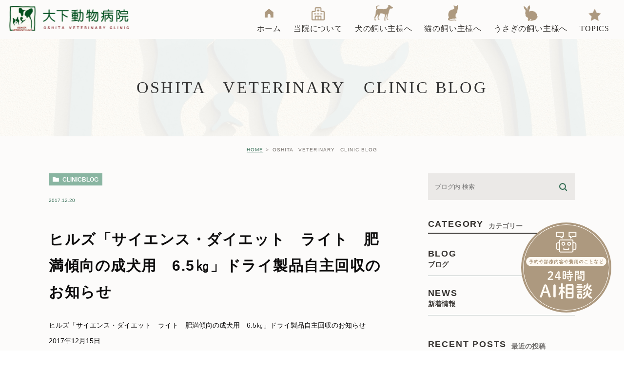

--- FILE ---
content_type: text/html; charset=UTF-8
request_url: https://oshita-animal.com/blog/clinicblog/885
body_size: 8073
content:
<!DOCTYPE html>
<html lang="ja">
	<head>
		<meta charset="UTF-8">
		<meta name="author" content="大下動物病院">
		<meta name="viewport" content="width=device-width, initial-scale=1, maximum-scale=1, minimum-scale1, user-scalable=no">
		<meta name="format-detection" content="telephone=no">
		<title>ヒルズ「サイエンス・ダイエット　ライト　肥満傾向の成犬用　6.5㎏」ドライ製品自主回収のお知らせ</title>
		<link rel="stylesheet" href="https://oshita-animal.com/wp-content/themes/genova_tpl/style.css">
		<link rel="stylesheet" type="text/css" href="https://oshita-animal.com/wp-content/themes/genova_tpl/css/cssreset-min.css">
		<link rel="stylesheet" type="text/css" href="https://oshita-animal.com/wp-content/themes/genova_tpl/css/content.css">
		<script type="text/javascript" src="//static.plimo.jp/js/typesquare.js" charset="utf-8"></script>
		<link href="https://fonts.googleapis.com/css?family=Bad+Script" rel="stylesheet">
		<link rel="shortcut icon" href="/wp-content/uploads/favicon.ico" type="image/x-icon"/>

		<!--[if lt IE 9]>
		<script src="http://html5shim.googlecode.com/svn/trunk/html5.js"></script>
		<![endif]-->
		
<!-- All in One SEO Pack 2.4.4.1 by Michael Torbert of Semper Fi Web Design[286,350] -->
<link rel="canonical" href="https://oshita-animal.com/blog/clinicblog/885" />
<!-- /all in one seo pack -->
<link rel='dns-prefetch' href='//s.w.org' />
		<script type="text/javascript">
			window._wpemojiSettings = {"baseUrl":"https:\/\/s.w.org\/images\/core\/emoji\/11\/72x72\/","ext":".png","svgUrl":"https:\/\/s.w.org\/images\/core\/emoji\/11\/svg\/","svgExt":".svg","source":{"concatemoji":"https:\/\/oshita-animal.com\/wp-includes\/js\/wp-emoji-release.min.js?ver=4.9.28"}};
			!function(e,a,t){var n,r,o,i=a.createElement("canvas"),p=i.getContext&&i.getContext("2d");function s(e,t){var a=String.fromCharCode;p.clearRect(0,0,i.width,i.height),p.fillText(a.apply(this,e),0,0);e=i.toDataURL();return p.clearRect(0,0,i.width,i.height),p.fillText(a.apply(this,t),0,0),e===i.toDataURL()}function c(e){var t=a.createElement("script");t.src=e,t.defer=t.type="text/javascript",a.getElementsByTagName("head")[0].appendChild(t)}for(o=Array("flag","emoji"),t.supports={everything:!0,everythingExceptFlag:!0},r=0;r<o.length;r++)t.supports[o[r]]=function(e){if(!p||!p.fillText)return!1;switch(p.textBaseline="top",p.font="600 32px Arial",e){case"flag":return s([55356,56826,55356,56819],[55356,56826,8203,55356,56819])?!1:!s([55356,57332,56128,56423,56128,56418,56128,56421,56128,56430,56128,56423,56128,56447],[55356,57332,8203,56128,56423,8203,56128,56418,8203,56128,56421,8203,56128,56430,8203,56128,56423,8203,56128,56447]);case"emoji":return!s([55358,56760,9792,65039],[55358,56760,8203,9792,65039])}return!1}(o[r]),t.supports.everything=t.supports.everything&&t.supports[o[r]],"flag"!==o[r]&&(t.supports.everythingExceptFlag=t.supports.everythingExceptFlag&&t.supports[o[r]]);t.supports.everythingExceptFlag=t.supports.everythingExceptFlag&&!t.supports.flag,t.DOMReady=!1,t.readyCallback=function(){t.DOMReady=!0},t.supports.everything||(n=function(){t.readyCallback()},a.addEventListener?(a.addEventListener("DOMContentLoaded",n,!1),e.addEventListener("load",n,!1)):(e.attachEvent("onload",n),a.attachEvent("onreadystatechange",function(){"complete"===a.readyState&&t.readyCallback()})),(n=t.source||{}).concatemoji?c(n.concatemoji):n.wpemoji&&n.twemoji&&(c(n.twemoji),c(n.wpemoji)))}(window,document,window._wpemojiSettings);
		</script>
		<style type="text/css">
img.wp-smiley,
img.emoji {
	display: inline !important;
	border: none !important;
	box-shadow: none !important;
	height: 1em !important;
	width: 1em !important;
	margin: 0 .07em !important;
	vertical-align: -0.1em !important;
	background: none !important;
	padding: 0 !important;
}
</style>
<link rel='stylesheet' id='contact-form-7-css'  href='https://oshita-animal.com/wp-content/plugins/contact-form-7/includes/css/styles.css?ver=4.6.1' type='text/css' media='all' />
<link rel='stylesheet' id='contact-form-7-confirm-css'  href='https://oshita-animal.com/wp-content/plugins/contact-form-7-add-confirm/includes/css/styles.css?ver=4.6' type='text/css' media='all' />
<link rel='stylesheet' id='wpfront-scroll-top-css'  href='https://oshita-animal.com/wp-content/plugins/wpfront-scroll-top/css/wpfront-scroll-top.min.css?ver=1.6.1' type='text/css' media='all' />
<script type='text/javascript' src='https://oshita-animal.com/wp-includes/js/jquery/jquery.js?ver=1.12.4'></script>
<script type='text/javascript' src='https://oshita-animal.com/wp-includes/js/jquery/jquery-migrate.min.js?ver=1.4.1'></script>
<link rel='https://api.w.org/' href='https://oshita-animal.com/wp-json/' />
<link rel="EditURI" type="application/rsd+xml" title="RSD" href="https://oshita-animal.com/xmlrpc.php?rsd" />
<link rel="wlwmanifest" type="application/wlwmanifest+xml" href="https://oshita-animal.com/wp-includes/wlwmanifest.xml" /> 
<link rel='prev' title='大阪動物愛護フェスティバル2017' href='https://oshita-animal.com/blog/clinicblog/884' />
<link rel='next' title='おうちで歯磨き習慣！！' href='https://oshita-animal.com/blog/clinicblog/886' />
<meta name="generator" content="WordPress 4.9.28" />
<link rel='shortlink' href='https://oshita-animal.com/?p=885' />
<link rel="alternate" type="application/json+oembed" href="https://oshita-animal.com/wp-json/oembed/1.0/embed?url=https%3A%2F%2Foshita-animal.com%2Fblog%2Fclinicblog%2F885" />
<link rel="alternate" type="text/xml+oembed" href="https://oshita-animal.com/wp-json/oembed/1.0/embed?url=https%3A%2F%2Foshita-animal.com%2Fblog%2Fclinicblog%2F885&#038;format=xml" />
<style>
	#wpadminbar, #adminmenuwrap {
		background: #3d3d3d;
	}
	#wpadminbar #wp-admin-bar-wp-logo>.ab-item .ab-icon {
		width: 54px;
	}
	#wpadminbar #wp-admin-bar-wp-logo > .ab-item .ab-icon::before {
		display: inline-block;
		content: '';
		width: 54px;
		height: 20px;
		background: url(https://oshita-animal.com/wp-content/themes/genova_tpl/img/logo.png) 50% 50% no-repeat;
		background-size: 100%;
		margin-left: 6px;
	}
	#wpadminbar #adminbarsearch:before, #wpadminbar .ab-icon:before, #wpadminbar .ab-item:before{
		color: rgb(97, 97, 97);
	}
	#wpadminbar .ab-empty-item, #wpadminbar a.ab-item, #wpadminbar>#wp-toolbar span.ab-label, #wpadminbar>#wp-toolbar span.noticon {
		color: rgb(97, 97, 97);
	}
	#wpadminbar, #adminmenuwrap {
		background:#fff!important;box-shadow:0px 1px 5px 1px rgba(0,0,0,.3);
	}
	#adminmenu, #adminmenu .wp-submenu, #adminmenuback, #adminmenuwrap {
		background:#fff;
	}
	#adminmenu, #adminmenu .wp-submenu, #adminmenuback, #adminmenuwrap{
		background:#fff;
	}
	#adminmenu div.wp-menu-name {
		color: rgb(97, 97, 97);
	}
	#adminmenu div.wp-menu-image:before {
		color: rgb(97, 97, 97);
	}
	#adminmenu .wp-has-current-submenu .wp-submenu, #adminmenu .wp-has-current-submenu .wp-submenu.sub-open, #adminmenu .wp-has-current-submenu.opensub .wp-submenu, #adminmenu a.wp-has-current-submenu:focus+.wp-submenu, .no-js li.wp-has-current-submenu:hover .wp-submenu {
		background: #fff;
		color: rgb(97, 97, 97);
	}
	#adminmenu .wp-submenu a {
		color: rgb(97, 97, 97);
	}
	#adminmenu .opensub .wp-submenu li.current a, #adminmenu .wp-submenu li.current, #adminmenu .wp-submenu li.current a, #adminmenu .wp-submenu li.current a:focus, #adminmenu .wp-submenu li.current a:hover, #adminmenu a.wp-has-current-submenu:focus+.wp-submenu li.current a {
		color: rgb(97, 97, 97);
	}
	#adminmenu .wp-has-current-submenu .wp-submenu .wp-submenu-head, #adminmenu .wp-menu-arrow, #adminmenu .wp-menu-arrow div, #adminmenu li.current a.menu-top, #adminmenu li.wp-has-current-submenu a.wp-has-current-submenu, .folded #adminmenu li.current.menu-top, .folded #adminmenu li.wp-has-current-submenu {
		background: #6eba32;
	}
	#adminmenu li.wp-has-current-submenu a.wp-has-current-submenu div.wp-menu-name {
		color: #fff;
	}
	#adminmenu li.menu-top:hover div.wp-menu-name, #adminmenu li.opensub>a.menu-top div.wp-menu-name, #adminmenu li>a.menu-top:focus div.wp-menu-name {
		color: #fff;
	}
	#wp-admin-bar-wp-logo-default {
		display: none;
	}
	#wp-admin-bar-wp-logo {
		pointer-events: none;
	}
	body.no-customize-support #wpfooter, body.no-customizesupport #wp-version-message, body.no-customize-support
#toplevel_page_edit-post_type-elementor_library, body.nocustomize-support .update-nag, body.no-customize-support
#contextual-help-link {
	display:none!important;
}

</style>
		
		<!-- Google tag (gtag.js) -->
<script async src="https://www.googletagmanager.com/gtag/js?id=UA-59503777-43&id=G-XJNGRLH1WW"></script>
<script>
  window.dataLayer = window.dataLayer || [];
  function gtag(){dataLayer.push(arguments);}
  gtag('js', new Date());

  gtag('config', 'UA-59503777-43');
	  gtag('config', 'G-XJNGRLH1WW');
</script>

		
	</head>
	<body class="post-template-default single single-post postid-885 single-format-standard elementor-default">
		<div id="wrapper">
			<!-- ▼header -->
			<div id="header">
				<div class="wrap clearfix">
					<h1><a href="https://oshita-animal.com/"><img src="/wp-content/uploads/logo.png" alt="大下動物病院 OSHITA VETERINARY CLINIC"></a></h1>

					<div class="toggleMenu"><a class="menu-trigger" href="#"><span></span><span></span><span></span></a></div>

					<div class="header_menu">
						<ul class="g_nav clearfix">
							<li><a href="/"><span>ホーム</span></a></li>
							<li><span><span>当院について</span></span>								
								<ul>
									<li><a href="/clinic/"><span class="icon-arrow01">クリニック紹介</span></a></li>
									<li><a href="/interview/"><span class="icon-arrow01">院長インタビュー</span></a></li>
									<li><a href="/castration/"><span class="icon-arrow01">去勢・避妊手術</span></a></li>
									<li><a href="/blog/clinicblog/"><span class="icon-arrow01">大下動物病院ブログ</span></a></li>
								</ul>
							</li>
							<li><a href="/dog/"><span>犬の飼い主様へ</span></a></li>
							<li><a href="/cat/"><span>猫の飼い主様へ</span></a></li>
							<li><a href="/rabbit/"><span>うさぎの飼い主様へ</span></a></li>
							<li><a href="/topics/"><span>TOPICS</span></a></li>
						</ul>
					</div>
				</div>
			</div>
			<!-- ▲header -->

			<div id="mainimage">
	<div class="under_mainimage">
		<div class="inner">
			<div class="container">
				<h2>
					OSHITA　VETERINARY　CLINIC BLOG				</h2>
			</div>
		</div>
	</div>
</div>


<div id="bread">
	<ul  class="clearfix">
		<li><a href="https://oshita-animal.com/">HOME</a></li>
		<li>
			OSHITA　VETERINARY　CLINIC BLOG		</li>
	</ul>
</div>


<div id="blogDetail">
	<div class="container clearfix">
		<div id="posts">
						<div class="post">
				<div class="post-header">
					<ul class="post-meta clearfix">
						<li class="category">
							<a href="https://oshita-animal.com/blog/clinicblog/" class="clinicblog icon-category">clinicblog</a>						</li>
						<li class="date">2017.12.20 </li>
					</ul>
					<h2>ヒルズ「サイエンス・ダイエット　ライト　肥満傾向の成犬用　6.5㎏」ドライ製品自主回収のお知らせ</h2>
				</div>

				<div class="post-content">
					<p>ヒルズ「サイエンス・ダイエット　ライト　肥満傾向の成犬用　6.5㎏」ドライ製品自主回収のお知らせ<br />2017年12月15日</p>
<p>平素は弊社製品にご愛顧を賜り、厚くお礼申し上げます。<br />この度弊社製品「サイエンス・ダイエット ライト 肥満傾向の成犬用　6.5㎏」ドライ製品の一部製品にデオキシニバレノール（赤カビが産生する物質）が含まれている恐れがあるため、該当製品の使用中止をお願いさせていただくとともに、自主回収をさせていただきます。このデオキシニバレノールは、製品の風味に影響を及ぼし、短期間に、犬に嘔吐や食欲不振を与える恐れがありますが、素早く代謝されるため犬の健康に影響を及ぼす可能性はほとんどございません。</p>
<p>また、デオキシニバレノールが含まれているペットフードに触れることによって、人体に影響を及ぼす危険性はございません。</p>
<p>＜回収対象製品＞<br />●サイエンス・ダイエット ライト 肥満傾向の成犬用　6.5㎏<br />●製品コード　10912J<br /> ●賞味期限　　10 2018 V27<br /> ●UPCコード　052742014739<br /> ※上記製品のみで、その他のサイエンス・ダイエット製品、サイエンス・ダイエット〈プロ〉製品、プリスクリプション・ダイエット製品は自主回収の対象外です。引き続き御安心してご使用ください。</p>
<p>つきましては、対象製品がお手元にございましたら、大変お手数ですが、下記宛先まで以下の情報と共に宅配便などの着払いでご返品下さい。郵便為替にてご返金させていただきます。<br />※元払いでお送りいただいた場合の送料については、お客様のご負担になりますので、ご注意くださいますようお願いいたします。</p>
<p>宛先：<br /> 〒354-0021　埼玉県富士見市鶴馬1-24-3<br />日本ヒルズ・コルゲート株式会社　ライト係<br /> 電話番号：0120-211-311<br />ご記入情報：<br />●氏名<br />●郵便番号、住所<br />●電話番号<br />※ご提供いただく個人情報は本件の目的のみで利用させていただきます。</p>
<p>本件につきましてご不明な点等がございましたら、下記、連絡先までご連絡ください。</p>
<p>日本ヒルズ・コルゲート株式会社<br />お客様相談室<br /> 電話番号：<strong><span style="color: #ff0000;">0120-211-311</span></strong><br />受付時間：9：30‐16：00　土日祝祭日を除く（ただし12月16日（土）、12月17日（日）は受け付けております）。なお、12月29日‐1月4日まではお休みとさせていただきます。</p>
<p>この度は、ご迷惑をお掛けし深くお詫び申し上げます。再発防止に向けて適切な対応を行ってまいります。</p>
<p><span style="font-size: 140%;"><strong><span style="color: #ff0000;">当院では該当する商品の販売は行っておりません。ご質問はヒルズ・コルゲート株式会社お客様相談室にお願いいたします。</span></strong></span></p>

					<div class="bloginfo_box">
						<div class="blog_name">
							<span class="icon-blog">大下動物病院</span>
						</div>
						<div class="share_btn">
														<ul>
								<li><a class="icon-facebook" href="https://www.facebook.com/sharer/sharer.php?u=https%3A%2F%2Foshita-animal.com%2Fblog%2Fclinicblog%2F885&t=%E3%83%92%E3%83%AB%E3%82%BA%E3%80%8C%E3%82%B5%E3%82%A4%E3%82%A8%E3%83%B3%E3%82%B9%E3%83%BB%E3%83%80%E3%82%A4%E3%82%A8%E3%83%83%E3%83%88%E3%80%80%E3%83%A9%E3%82%A4%E3%83%88%E3%80%80%E8%82%A5%E6%BA%80%E5%82%BE%E5%90%91%E3%81%AE%E6%88%90%E7%8A%AC%E7%94%A8%E3%80%806.5%E3%8E%8F%E3%80%8D%E3%83%89%E3%83%A9%E3%82%A4%E8%A3%BD%E5%93%81%E8%87%AA%E4%B8%BB%E5%9B%9E%E5%8F%8E%E3%81%AE%E3%81%8A%E7%9F%A5%E3%82%89%E3%81%9B" target="_blank">facebook</a></li>
								<li><a class="icon-line" href="http://line.me/R/msg/text/?%E3%83%92%E3%83%AB%E3%82%BA%E3%80%8C%E3%82%B5%E3%82%A4%E3%82%A8%E3%83%B3%E3%82%B9%E3%83%BB%E3%83%80%E3%82%A4%E3%82%A8%E3%83%83%E3%83%88%E3%80%80%E3%83%A9%E3%82%A4%E3%83%88%E3%80%80%E8%82%A5%E6%BA%80%E5%82%BE%E5%90%91%E3%81%AE%E6%88%90%E7%8A%AC%E7%94%A8%E3%80%806.5%E3%8E%8F%E3%80%8D%E3%83%89%E3%83%A9%E3%82%A4%E8%A3%BD%E5%93%81%E8%87%AA%E4%B8%BB%E5%9B%9E%E5%8F%8E%E3%81%AE%E3%81%8A%E7%9F%A5%E3%82%89%E3%81%9B https%3A%2F%2Foshita-animal.com%2Fblog%2Fclinicblog%2F885" target="_blank">Line</a></li>
								<li><a class="icon-twitter" href="https://twitter.com/intent/tweet?url=https%3A%2F%2Foshita-animal.com%2Fblog%2Fclinicblog%2F885&text=%E3%83%92%E3%83%AB%E3%82%BA%E3%80%8C%E3%82%B5%E3%82%A4%E3%82%A8%E3%83%B3%E3%82%B9%E3%83%BB%E3%83%80%E3%82%A4%E3%82%A8%E3%83%83%E3%83%88%E3%80%80%E3%83%A9%E3%82%A4%E3%83%88%E3%80%80%E8%82%A5%E6%BA%80%E5%82%BE%E5%90%91%E3%81%AE%E6%88%90%E7%8A%AC%E7%94%A8%E3%80%806.5%E3%8E%8F%E3%80%8D%E3%83%89%E3%83%A9%E3%82%A4%E8%A3%BD%E5%93%81%E8%87%AA%E4%B8%BB%E5%9B%9E%E5%8F%8E%E3%81%AE%E3%81%8A%E7%9F%A5%E3%82%89%E3%81%9B" target="_blank">twitter</a></li>
							</ul>
						</div>
					</div>
				</div>
			</div>

			
			<div class="navigation">
				<div class="prev">
					<a href="https://oshita-animal.com/blog/clinicblog/884" rel="prev"><span class="icon-arrow02">PREV</span></a>				</div>
				<div class="next">
					<a href="https://oshita-animal.com/blog/clinicblog/886" rel="next"><span class="icon-arrow01">NEXT</span></a>				</div>
			</div>
		</div>

		<div class="blogside">
			<div class="searchBox">
				<div class="widget widget_search">	<form role="search" method="get" id="searchform" class="searchform" action="https://oshita-animal.com/">
		<input value="" name="s" id="s" type="text" placeholder="ブログ内 検索">
		<span class="icon-search"><input id="searchsubmit" value="検索" type="submit"></span>
	</form></div>			</div>

			<div class="categoryBox">
				<h2>CATEGORY<span>カテゴリー</span></h2>
				<ul>
					<li><a href="/blog/clinicblog">BLOG<span>ブログ</span></a></li>
					<li><a href="/blog/news">NEWS<span>新着情報</span></a></li>
				</ul>
			</div>

			<div class="recentBox">
				<h2>RECENT POSTS<span>最近の投稿</span></h2>
				<div class="widget widget_recent_entries">
	<ul>
				<li class="clearfix">
			
				<div class="recent_thumbnail"><a href="https://oshita-animal.com/blog/1895" title="令和7年度さかい動物愛護フェアが開催されます"><span style="background-image:url(/wp-content/uploads/Image_20251021_0001-212x300.jpg)"></span></span></a></div>			
			
			<div class="recent_title">
				<h3 class="ellipsis"><a href="https://oshita-animal.com/blog/1895">令和7年度さかい動物愛護フェアが開催されます</a></h3>
				<p class="recent_date">2025.10.21</p>
			</div>
		</li>
				<li class="clearfix">
			
				<div class="recent_thumbnail"><a href="https://oshita-animal.com/blog/1884" title="8月10日(日)から13日(水)まではお盆休みとなります。継続のお薬やお食事は余裕をもってご用意お願いいたしいます。"><span style="background-image:url(/wp-content/uploads/62c84f52d296d37f97df02e4af343d71.jpg)"></span></span></a></div>			
			
			<div class="recent_title">
				<h3 class="ellipsis"><a href="https://oshita-animal.com/blog/1884">8月10日(日)から13日(水)まではお盆休みとなります。継続のお薬やお食事は余裕をもってご用意お願いいたしいます。</a></h3>
				<p class="recent_date">2025.07.24</p>
			</div>
		</li>
				<li class="clearfix">
			
				<div class="recent_thumbnail"><a href="https://oshita-animal.com/blog/1877" title="SFTS(重症熱性血小板減少症症候群)に気を付けましょう"><span style="background-image:url(/wp-content/uploads/554b1747aba62e216b5e07afeee6bd7b-1.png)"></span></span></a></div>			
			
			<div class="recent_title">
				<h3 class="ellipsis"><a href="https://oshita-animal.com/blog/1877">SFTS(重症熱性血小板減少症症候群)に気を付けましょう</a></h3>
				<p class="recent_date">2025.06.13</p>
			</div>
		</li>
				<li class="clearfix">
			
				<div class="recent_thumbnail"><a href="https://oshita-animal.com/blog/1873" title="雑誌『いぬのきもち』7月号に掲載される『夏のサバイバル術』の監修をさせていただきました。"><span style="background-image:url(/wp-content/uploads/005.jpg)"></span></span></a></div>			
			
			<div class="recent_title">
				<h3 class="ellipsis"><a href="https://oshita-animal.com/blog/1873">雑誌『いぬのきもち』7月号に掲載される『夏のサバイバル術』の監修をさせていただきました。</a></h3>
				<p class="recent_date">2025.06.10</p>
			</div>
		</li>
				<li class="clearfix">
			
				<div class="recent_thumbnail"><a href="https://oshita-animal.com/blog/1826" title="薬剤耐性菌を知っていますか？"><span style="background-image:url(/wp-content/uploads/img019.jpg)"></span></span></a></div>			
			
			<div class="recent_title">
				<h3 class="ellipsis"><a href="https://oshita-animal.com/blog/1826">薬剤耐性菌を知っていますか？</a></h3>
				<p class="recent_date">2024.11.27</p>
			</div>
		</li>
			</ul>
</div>

			</div>

			<div class="tagBox">
				<h2>TAG<span>タグ</span></h2>
							</div>

			<div class="archiveBox">
				<h2>ARCHIVE<span>月別アーカイブ</span></h2>
				<ul class="accordion">
										<li>
						<p class="acv_open">2026年 (2)</p>
						<ul>
														<li>
								<a href="https://oshita-animal.com/date/2026/01?cat=">2026年1月 (2)</a></li>
													</ul>
					</li>
					<li>
						<p>2025年 (14)</p>
						<ul class="hide">
														<li>
								<a href="https://oshita-animal.com/date/2025/12?cat=">2025年12月 (1)</a></li>
														<li>
								<a href="https://oshita-animal.com/date/2025/11?cat=">2025年11月 (1)</a></li>
														<li>
								<a href="https://oshita-animal.com/date/2025/10?cat=">2025年10月 (2)</a></li>
														<li>
								<a href="https://oshita-animal.com/date/2025/07?cat=">2025年7月 (2)</a></li>
														<li>
								<a href="https://oshita-animal.com/date/2025/06?cat=">2025年6月 (5)</a></li>
														<li>
								<a href="https://oshita-animal.com/date/2025/04?cat=">2025年4月 (1)</a></li>
														<li>
								<a href="https://oshita-animal.com/date/2025/03?cat=">2025年3月 (1)</a></li>
														<li>
								<a href="https://oshita-animal.com/date/2025/01?cat=">2025年1月 (1)</a></li>
													</ul>
					</li>
					<li>
						<p>2024年 (30)</p>
						<ul class="hide">
														<li>
								<a href="https://oshita-animal.com/date/2024/12?cat=">2024年12月 (3)</a></li>
														<li>
								<a href="https://oshita-animal.com/date/2024/11?cat=">2024年11月 (4)</a></li>
														<li>
								<a href="https://oshita-animal.com/date/2024/10?cat=">2024年10月 (2)</a></li>
														<li>
								<a href="https://oshita-animal.com/date/2024/08?cat=">2024年8月 (1)</a></li>
														<li>
								<a href="https://oshita-animal.com/date/2024/07?cat=">2024年7月 (2)</a></li>
														<li>
								<a href="https://oshita-animal.com/date/2024/06?cat=">2024年6月 (2)</a></li>
														<li>
								<a href="https://oshita-animal.com/date/2024/05?cat=">2024年5月 (1)</a></li>
														<li>
								<a href="https://oshita-animal.com/date/2024/04?cat=">2024年4月 (3)</a></li>
														<li>
								<a href="https://oshita-animal.com/date/2024/03?cat=">2024年3月 (4)</a></li>
														<li>
								<a href="https://oshita-animal.com/date/2024/02?cat=">2024年2月 (4)</a></li>
														<li>
								<a href="https://oshita-animal.com/date/2024/01?cat=">2024年1月 (4)</a></li>
													</ul>
					</li>
					<li>
						<p>2023年 (22)</p>
						<ul class="hide">
														<li>
								<a href="https://oshita-animal.com/date/2023/12?cat=">2023年12月 (2)</a></li>
														<li>
								<a href="https://oshita-animal.com/date/2023/11?cat=">2023年11月 (2)</a></li>
														<li>
								<a href="https://oshita-animal.com/date/2023/10?cat=">2023年10月 (2)</a></li>
														<li>
								<a href="https://oshita-animal.com/date/2023/09?cat=">2023年9月 (1)</a></li>
														<li>
								<a href="https://oshita-animal.com/date/2023/08?cat=">2023年8月 (1)</a></li>
														<li>
								<a href="https://oshita-animal.com/date/2023/07?cat=">2023年7月 (1)</a></li>
														<li>
								<a href="https://oshita-animal.com/date/2023/06?cat=">2023年6月 (2)</a></li>
														<li>
								<a href="https://oshita-animal.com/date/2023/05?cat=">2023年5月 (1)</a></li>
														<li>
								<a href="https://oshita-animal.com/date/2023/04?cat=">2023年4月 (2)</a></li>
														<li>
								<a href="https://oshita-animal.com/date/2023/03?cat=">2023年3月 (3)</a></li>
														<li>
								<a href="https://oshita-animal.com/date/2023/02?cat=">2023年2月 (2)</a></li>
														<li>
								<a href="https://oshita-animal.com/date/2023/01?cat=">2023年1月 (3)</a></li>
													</ul>
					</li>
					<li>
						<p>2022年 (25)</p>
						<ul class="hide">
														<li>
								<a href="https://oshita-animal.com/date/2022/12?cat=">2022年12月 (2)</a></li>
														<li>
								<a href="https://oshita-animal.com/date/2022/11?cat=">2022年11月 (3)</a></li>
														<li>
								<a href="https://oshita-animal.com/date/2022/10?cat=">2022年10月 (1)</a></li>
														<li>
								<a href="https://oshita-animal.com/date/2022/09?cat=">2022年9月 (3)</a></li>
														<li>
								<a href="https://oshita-animal.com/date/2022/08?cat=">2022年8月 (2)</a></li>
														<li>
								<a href="https://oshita-animal.com/date/2022/07?cat=">2022年7月 (1)</a></li>
														<li>
								<a href="https://oshita-animal.com/date/2022/06?cat=">2022年6月 (1)</a></li>
														<li>
								<a href="https://oshita-animal.com/date/2022/05?cat=">2022年5月 (1)</a></li>
														<li>
								<a href="https://oshita-animal.com/date/2022/04?cat=">2022年4月 (3)</a></li>
														<li>
								<a href="https://oshita-animal.com/date/2022/03?cat=">2022年3月 (2)</a></li>
														<li>
								<a href="https://oshita-animal.com/date/2022/02?cat=">2022年2月 (1)</a></li>
														<li>
								<a href="https://oshita-animal.com/date/2022/01?cat=">2022年1月 (5)</a></li>
													</ul>
					</li>
					<li>
						<p>2021年 (41)</p>
						<ul class="hide">
														<li>
								<a href="https://oshita-animal.com/date/2021/12?cat=">2021年12月 (3)</a></li>
														<li>
								<a href="https://oshita-animal.com/date/2021/11?cat=">2021年11月 (3)</a></li>
														<li>
								<a href="https://oshita-animal.com/date/2021/10?cat=">2021年10月 (2)</a></li>
														<li>
								<a href="https://oshita-animal.com/date/2021/09?cat=">2021年9月 (4)</a></li>
														<li>
								<a href="https://oshita-animal.com/date/2021/08?cat=">2021年8月 (4)</a></li>
														<li>
								<a href="https://oshita-animal.com/date/2021/07?cat=">2021年7月 (2)</a></li>
														<li>
								<a href="https://oshita-animal.com/date/2021/06?cat=">2021年6月 (6)</a></li>
														<li>
								<a href="https://oshita-animal.com/date/2021/05?cat=">2021年5月 (1)</a></li>
														<li>
								<a href="https://oshita-animal.com/date/2021/04?cat=">2021年4月 (2)</a></li>
														<li>
								<a href="https://oshita-animal.com/date/2021/03?cat=">2021年3月 (6)</a></li>
														<li>
								<a href="https://oshita-animal.com/date/2021/02?cat=">2021年2月 (2)</a></li>
														<li>
								<a href="https://oshita-animal.com/date/2021/01?cat=">2021年1月 (6)</a></li>
													</ul>
					</li>
					<li>
						<p>2020年 (42)</p>
						<ul class="hide">
														<li>
								<a href="https://oshita-animal.com/date/2020/12?cat=">2020年12月 (7)</a></li>
														<li>
								<a href="https://oshita-animal.com/date/2020/11?cat=">2020年11月 (4)</a></li>
														<li>
								<a href="https://oshita-animal.com/date/2020/10?cat=">2020年10月 (1)</a></li>
														<li>
								<a href="https://oshita-animal.com/date/2020/09?cat=">2020年9月 (2)</a></li>
														<li>
								<a href="https://oshita-animal.com/date/2020/07?cat=">2020年7月 (1)</a></li>
														<li>
								<a href="https://oshita-animal.com/date/2020/06?cat=">2020年6月 (2)</a></li>
														<li>
								<a href="https://oshita-animal.com/date/2020/05?cat=">2020年5月 (2)</a></li>
														<li>
								<a href="https://oshita-animal.com/date/2020/04?cat=">2020年4月 (8)</a></li>
														<li>
								<a href="https://oshita-animal.com/date/2020/03?cat=">2020年3月 (8)</a></li>
														<li>
								<a href="https://oshita-animal.com/date/2020/02?cat=">2020年2月 (6)</a></li>
														<li>
								<a href="https://oshita-animal.com/date/2020/01?cat=">2020年1月 (1)</a></li>
													</ul>
					</li>
					<li>
						<p>2019年 (14)</p>
						<ul class="hide">
														<li>
								<a href="https://oshita-animal.com/date/2019/12?cat=">2019年12月 (1)</a></li>
														<li>
								<a href="https://oshita-animal.com/date/2019/11?cat=">2019年11月 (1)</a></li>
														<li>
								<a href="https://oshita-animal.com/date/2019/10?cat=">2019年10月 (1)</a></li>
														<li>
								<a href="https://oshita-animal.com/date/2019/09?cat=">2019年9月 (2)</a></li>
														<li>
								<a href="https://oshita-animal.com/date/2019/08?cat=">2019年8月 (1)</a></li>
														<li>
								<a href="https://oshita-animal.com/date/2019/06?cat=">2019年6月 (4)</a></li>
														<li>
								<a href="https://oshita-animal.com/date/2019/05?cat=">2019年5月 (1)</a></li>
														<li>
								<a href="https://oshita-animal.com/date/2019/03?cat=">2019年3月 (1)</a></li>
														<li>
								<a href="https://oshita-animal.com/date/2019/02?cat=">2019年2月 (1)</a></li>
														<li>
								<a href="https://oshita-animal.com/date/2019/01?cat=">2019年1月 (1)</a></li>
													</ul>
					</li>
					<li>
						<p>2018年 (15)</p>
						<ul class="hide">
														<li>
								<a href="https://oshita-animal.com/date/2018/10?cat=">2018年10月 (1)</a></li>
														<li>
								<a href="https://oshita-animal.com/date/2018/09?cat=">2018年9月 (1)</a></li>
														<li>
								<a href="https://oshita-animal.com/date/2018/08?cat=">2018年8月 (1)</a></li>
														<li>
								<a href="https://oshita-animal.com/date/2018/07?cat=">2018年7月 (2)</a></li>
														<li>
								<a href="https://oshita-animal.com/date/2018/06?cat=">2018年6月 (1)</a></li>
														<li>
								<a href="https://oshita-animal.com/date/2018/05?cat=">2018年5月 (1)</a></li>
														<li>
								<a href="https://oshita-animal.com/date/2018/04?cat=">2018年4月 (3)</a></li>
														<li>
								<a href="https://oshita-animal.com/date/2018/03?cat=">2018年3月 (3)</a></li>
														<li>
								<a href="https://oshita-animal.com/date/2018/02?cat=">2018年2月 (2)</a></li>
													</ul>
					</li>
					<li>
						<p>2017年 (21)</p>
						<ul class="hide">
														<li>
								<a href="https://oshita-animal.com/date/2017/12?cat=">2017年12月 (1)</a></li>
														<li>
								<a href="https://oshita-animal.com/date/2017/11?cat=">2017年11月 (1)</a></li>
														<li>
								<a href="https://oshita-animal.com/date/2017/10?cat=">2017年10月 (2)</a></li>
														<li>
								<a href="https://oshita-animal.com/date/2017/09?cat=">2017年9月 (1)</a></li>
														<li>
								<a href="https://oshita-animal.com/date/2017/08?cat=">2017年8月 (2)</a></li>
														<li>
								<a href="https://oshita-animal.com/date/2017/05?cat=">2017年5月 (1)</a></li>
														<li>
								<a href="https://oshita-animal.com/date/2017/04?cat=">2017年4月 (2)</a></li>
														<li>
								<a href="https://oshita-animal.com/date/2017/03?cat=">2017年3月 (5)</a></li>
														<li>
								<a href="https://oshita-animal.com/date/2017/02?cat=">2017年2月 (2)</a></li>
														<li>
								<a href="https://oshita-animal.com/date/2017/01?cat=">2017年1月 (4)</a></li>
													</ul>
					</li>
					<li>
						<p>2016年 (10)</p>
						<ul class="hide">
														<li>
								<a href="https://oshita-animal.com/date/2016/11?cat=">2016年11月 (1)</a></li>
														<li>
								<a href="https://oshita-animal.com/date/2016/10?cat=">2016年10月 (2)</a></li>
														<li>
								<a href="https://oshita-animal.com/date/2016/09?cat=">2016年9月 (1)</a></li>
														<li>
								<a href="https://oshita-animal.com/date/2016/08?cat=">2016年8月 (2)</a></li>
														<li>
								<a href="https://oshita-animal.com/date/2016/06?cat=">2016年6月 (1)</a></li>
														<li>
								<a href="https://oshita-animal.com/date/2016/03?cat=">2016年3月 (1)</a></li>
														<li>
								<a href="https://oshita-animal.com/date/2016/02?cat=">2016年2月 (2)</a></li>
													</ul>
					</li>
					<li>
						<p>2015年 (4)</p>
						<ul class="hide">
														<li>
								<a href="https://oshita-animal.com/date/2015/01?cat=">2015年1月 (4)</a></li>
													</ul>
					</li>
					<li>
						<p>2014年 (7)</p>
						<ul class="hide">
														<li>
								<a href="https://oshita-animal.com/date/2014/08?cat=">2014年8月 (3)</a></li>
														<li>
								<a href="https://oshita-animal.com/date/2014/05?cat=">2014年5月 (1)</a></li>
														<li>
								<a href="https://oshita-animal.com/date/2014/04?cat=">2014年4月 (1)</a></li>
														<li>
								<a href="https://oshita-animal.com/date/2014/02?cat=">2014年2月 (1)</a></li>
														<li>
								<a href="https://oshita-animal.com/date/2014/01?cat=">2014年1月 (1)</a></li>
													</ul>
					</li>
					<li>
						<p>2013年 (28)</p>
						<ul class="hide">
														<li>
								<a href="https://oshita-animal.com/date/2013/07?cat=">2013年7月 (6)</a></li>
														<li>
								<a href="https://oshita-animal.com/date/2013/04?cat=">2013年4月 (2)</a></li>
														<li>
								<a href="https://oshita-animal.com/date/2013/03?cat=">2013年3月 (3)</a></li>
														<li>
								<a href="https://oshita-animal.com/date/2013/02?cat=">2013年2月 (8)</a></li>
														<li>
								<a href="https://oshita-animal.com/date/2013/01?cat=">2013年1月 (9)</a></li>
													</ul>
					</li>
					<li>
						<p>2012年 (77)</p>
						<ul class="hide">
														<li>
								<a href="https://oshita-animal.com/date/2012/12?cat=">2012年12月 (7)</a></li>
														<li>
								<a href="https://oshita-animal.com/date/2012/11?cat=">2012年11月 (3)</a></li>
														<li>
								<a href="https://oshita-animal.com/date/2012/10?cat=">2012年10月 (7)</a></li>
														<li>
								<a href="https://oshita-animal.com/date/2012/09?cat=">2012年9月 (7)</a></li>
														<li>
								<a href="https://oshita-animal.com/date/2012/08?cat=">2012年8月 (10)</a></li>
														<li>
								<a href="https://oshita-animal.com/date/2012/07?cat=">2012年7月 (12)</a></li>
														<li>
								<a href="https://oshita-animal.com/date/2012/06?cat=">2012年6月 (5)</a></li>
														<li>
								<a href="https://oshita-animal.com/date/2012/05?cat=">2012年5月 (7)</a></li>
														<li>
								<a href="https://oshita-animal.com/date/2012/04?cat=">2012年4月 (4)</a></li>
														<li>
								<a href="https://oshita-animal.com/date/2012/03?cat=">2012年3月 (7)</a></li>
														<li>
								<a href="https://oshita-animal.com/date/2012/02?cat=">2012年2月 (5)</a></li>
														<li>
								<a href="https://oshita-animal.com/date/2012/01?cat=">2012年1月 (3)</a></li>
													</ul>
					</li>
					<li>
						<p>2011年 (26)</p>
						<ul class="hide">
														<li>
								<a href="https://oshita-animal.com/date/2011/12?cat=">2011年12月 (4)</a></li>
														<li>
								<a href="https://oshita-animal.com/date/2011/11?cat=">2011年11月 (6)</a></li>
														<li>
								<a href="https://oshita-animal.com/date/2011/10?cat=">2011年10月 (6)</a></li>
														<li>
								<a href="https://oshita-animal.com/date/2011/09?cat=">2011年9月 (10)</a></li>
													</ul>
					</li>
				</ul>
			</div>
		</div>
	</div>
</div>


			<div id="conBottom">
				<div class="contact_section">
					<div class="container">
						<p class="contact_tit">ご予約・お問合せは<span class="half">お気軽に</span></p>
						<div class="contact_bnr">
								<a href="tel:0722556887" class="btnTel" data-evt="コンテンツ下部">
									<img src="/wp-content/uploads/contact_tel2025.png" alt="072-255-6887">
								</a>
						</div>
						<p class="txt">堺で動物病院・獣医をお探しの際は大下動物病院へ<span class="half">お気軽にお問い合わせください。</span><br>犬・猫・うさぎの診療／駐車場完備／病気予防／手術対応可能</p>
					</div>
				</div>
			</div>

			<!-- ▼footer -->
			<div id="footer">
				<div class="container">
					<div class="footer_navi clearfix">
						<div class="navi_list">
							<div class="footer_logo"><a href="/"><img src="/wp-content/uploads/logo.png" alt="大下動物病院 OSHITA VETERINARY CLINIC"></a></div>
							<div class="access_box">
								<p>〒591-8032<br>大阪府堺市北区百舌鳥梅町3-28-6</p>
								<p>大阪市営地下鉄御堂筋線/なかもず駅<br>南海高野線/中百舌鳥駅　<span class="half">各駅から徒歩8分</span><br>駐車場：5台完備</p>
								<dl>
									<dt>診療時間</dt>
									<dd>9:00-12:00 / 17:00-19:30<br>休診 水曜、日曜、土曜午後休診</dd>
								</dl>
							</div>							
						</div>
						<div class="navi_list">
							<p class="navi_tit">CLINIC</p>
							<ul>
								<li class="icon-arrow01"><a href="/">HOME</a></li>
								<li class="icon-arrow01"><a href="/clinic/">クリニック紹介</a></li>
								<li class="icon-arrow01"><a href="/interview/">院長インタビュー</a></li>
								<li class="icon-arrow01"><a href="/clinic/#access">アクセス・診療時間</a></li>
								<li class="icon-arrow01"><a href="/blog/clinicblog/">大下動物病院ブログ</a></li>
								<li class="icon-arrow01"><a href="/sitemap/">サイトマップ</a></li>
							</ul>
						</div>
						<div class="navi_list">
							<p class="navi_tit">MENU</p>
							<ul>
								<li class="icon-arrow01"><a href="/message/">ペットを飼う方に</a></li>
								<li class="icon-arrow01"><a href="/castration/">去勢・避妊手術</a></li>
								<li class="icon-arrow01"><a href="/dog/">犬の病気と初期症状</a></li>
								<li class="icon-arrow01"><a href="/cat/">猫の病気と初期症状</a></li>
								<li class="icon-arrow01"><a href="/rabbit/">うさぎの病気と初期症状</a></li>
								<li class="icon-arrow01"><a href="/topics/">TOPICS</a></li>
							</ul>
						</div>
					</div>
					
					<p class="copyright">© 大下動物病院</p>
				</div>
				
				<div class="fixed_box">
					<ul class="clearfix">
						<li>
							<a href="tel:0722556887" class="btnTel" data-evt="フッター">
								<img class="pc" src="/wp-content/uploads/fixed_tel2025.png" alt="072-255-6887">
								<img class="sp" src="/wp-content/uploads/fixed_tel2025_sp.jpg" alt="072-255-6887">
							</a>
						</li>
						<li class="sp">
							<a href="#wrapper"><img src="/wp-content/uploads/fixed_pagetop_sp.jpg" alt="pagetop"></a>
						</li>
					</ul>
				</div>
			</div>
			<!-- ▲footer -->
		
			


    <div id="wpfront-scroll-top-container"><img src="/wp-content/uploads/fixed_pagetop.png" alt="pagetop" /></div>
    <script type="text/javascript">function wpfront_scroll_top_init() {if(typeof wpfront_scroll_top == "function" && typeof jQuery !== "undefined") {wpfront_scroll_top({"scroll_offset":100,"button_width":50,"button_height":50,"button_opacity":1,"button_fade_duration":200,"scroll_duration":400,"location":1,"marginX":0,"marginY":0,"hide_iframe":false,"auto_hide":false,"auto_hide_after":2});} else {setTimeout(wpfront_scroll_top_init, 100);}}wpfront_scroll_top_init();</script><script type='text/javascript' src='https://oshita-animal.com/wp-content/plugins/contact-form-7/includes/js/jquery.form.min.js?ver=3.51.0-2014.06.20'></script>
<script type='text/javascript'>
/* <![CDATA[ */
var _wpcf7 = {"recaptcha":{"messages":{"empty":"\u3042\u306a\u305f\u304c\u30ed\u30dc\u30c3\u30c8\u3067\u306f\u306a\u3044\u3053\u3068\u3092\u8a3c\u660e\u3057\u3066\u304f\u3060\u3055\u3044\u3002"}}};
/* ]]> */
</script>
<script type='text/javascript' src='https://oshita-animal.com/wp-content/plugins/contact-form-7/includes/js/scripts.js?ver=4.6.1'></script>
<script type='text/javascript' src='https://oshita-animal.com/wp-content/plugins/contact-form-7-add-confirm/includes/js/scripts.js?ver=4.6'></script>
<script type="text/javascript" src="https://oshita-animal.com/wp-content/plugins/wpfront-scroll-top/js/wpfront-scroll-top.min.js?ver=1.6.1" async="async" defer="defer"></script>
<script type='text/javascript' src='https://oshita-animal.com/wp-includes/js/wp-embed.min.js?ver=4.9.28'></script>
		</div>
		<!-- ▲wrapper -->

		<script type="text/javascript" src="https://ajax.googleapis.com/ajax/libs/jquery/1.8.3/jquery.min.js"></script>
		<script type="text/javascript" src="https://oshita-animal.com/wp-content/themes/genova_tpl/js/bxslider.js"></script>
		<script type="text/javascript" src="https://oshita-animal.com/wp-content/themes/genova_tpl/js/matchHeight.js"></script>
		<script type="text/javascript" src="https://oshita-animal.com/wp-content/themes/genova_tpl/js/share.js"></script>
	</body>
</html>

--- FILE ---
content_type: text/css
request_url: https://oshita-animal.com/wp-content/themes/genova_tpl/style.css
body_size: 4124
content:
@charset "utf-8";
/*
Theme Name: genova_tpl
Theme URI: http://genova.co.jp/
Author: the Takahiro Sahashi
Author URI: http://pmen.net/
Description: genova template.
Version: 1.0
*/

/* =====================================
■BASE
===================================== */
html {
	font-size: 62.5%;
}
body {
	font-family: "ヒラギノ角ゴ Pro W3", "Hiragino Kaku Gothic Pro", "メイリオ", Meiryo, sans-serif;
	font-size: 16px;
	background: #FCFBFA;
	color: #726C65;
	letter-spacing: 0.05em;
	line-height: 2;
	position: relative;
	-webkit-text-size-adjust: 100%;
}
a {
	text-decoration: none;
	color: #726C65;
	vertical-align: middle;
	-moz-transition-duration: 0.7s;
	-o-transition-duration: 0.7s;
	-webkit-transition-duration: 0.7s;
	transition-duration: 0.7s;
}
a:focus, *:focus {
	outline: none;
}
a[href^="tel:"] {
	pointer-events: none;
	cursor: text;
}
@media screen and (max-width: 767px) {
	a[href^="tel:"] {
		pointer-events: auto;
		cursor: pointer;
	}
}


/* =====================================
■MODULE
===================================== */
/*--------------------------------------
汎用
--------------------------------------*/
/* float */
.fr {
	float: right!important;
}
.fl {
	float: left!important;
}
/* clears */
.clearfix {
	*zoom: 1;
}
.clearfix:after {
	content: "";
	display: table;
	clear: both;
}
.cl {
	clear: both!important;
}
/* text indent */
.textHide {
	overflow: hidden;
	text-indent: 100%;
	white-space: nowrap;
}
/* text-align */
.tac {
	text-align: center!important;
}
.tar {
	text-align: right!important;
}
.tal {
	text-align: left!important;
}
/* font-weight */
.fb {
	font-weight: bold!important;
}

/*--------------------------------------
Icon fonts
--------------------------------------*/
@font-face {
	font-family: 'icomoon';
	src:  url('img/fonts/icomoon.eot');
	src:  url('img/fonts/icomoon.eot#iefix') format('embedded-opentype'),
		url('img/fonts/icomoon.ttf') format('truetype'),
		url('img/fonts/icomoon.woff') format('woff'),
		url('img/fonts/icomoon.svg#icomoon') format('svg');
	font-weight: normal;
	font-style: normal;
}
[class*='icon-']:not([class*='eicon-']):before {
	display: inline-block;
	font-family: 'icomoon';
	speak: none;
	font-style: normal;
	font-weight: normal;
	font-variant: normal;
	text-transform: none;
	line-height: 1;
	vertical-align: baseline;
	-webkit-font-smoothing: antialiased;
	-moz-osx-font-smoothing: grayscale;
}
.icon-blog:before {content: "\e900";}
.icon-category:before {content: "\e901";}
.icon-check:before {content: "\e902";}
.icon-checked:before {content: "\e903";}
.icon-down:before {content: "\e904";}
.icon-facebook:before {content: "\e905";}
.icon-google:before {content: "\e906";}
.icon-line:before {content: "\e907";}
.icon-twitter:before {content: "\e908";}
.icon-arrow02:before {content: "\e909";}
.icon-arrow01:before {content: "\e910";}
.icon-search:before {content: "\e911";}
.icon-tag:before {content: "\e912";}


/*--------------------------------------
Pc sp change
--------------------------------------*/
.sp {
	display: none;
}
.mb {
	display: none;
}
@media screen and (max-width: 767px) {
	.pc {
		display: none!important;
	}
	.sp {
		display: block!important;
	}
}
@media screen and (max-width: 480px) {
	.mb {
		display: block;
	}
	.pcm {
		display: none;
	}
}


/* =====================================
■Layout
===================================== */
/*--------------------------------------
container
--------------------------------------*/
.container {
	width: 100%;
	max-width: 1140px;
	padding: 0 30px;
	margin: 0 auto;
	-webkit-box-sizing: border-box;
	-moz-box-sizing: border-box;
	-ms-box-sizing: border-box;
	-o-box-sizing: border-box;
	box-sizing: border-box;
}
.container:after {
	content: "";
	display: block;
	clear: both;
}

@media (max-width: 767px) {
	.container {
		padding: 0 20px;
	}
}

/*--------------------------------------
header
--------------------------------------*/
#wrapper {
	height: 100%;
	padding-top: 80px;
	box-sizing: border-box;
}

@media screen and (max-width: 767px) {
	#wrapper {
		padding-top: 70px;
	}
}

#header {
	position: fixed;
	top: 0;
	left: 0;
	z-index: 1000;
	width: 100%;
	-moz-transition-duration: 0.7s;
	-o-transition-duration: 0.7s;
	-webkit-transition-duration: 0.7s;
	transition-duration: 0.7s;
	background: #FCFBFA;
}

/* logo */
#header h1 {
	float: left;
	width: 246px;
	margin: 11px 0 0 19px;
}
#header h1 img {
	width: 100%;
}
#header h1 a:hover {
	text-decoration: none;
}

/* gnav */
#header .header_menu {
	float: right;
}
#header .header_menu .g_nav {
	display: flex;
	margin-right: 10px;
}
#header .header_menu .g_nav > li {
	vertical-align: middle;
	position: relative;
	margin-right: 15px;
}
#header .header_menu .g_nav > li > a,
#header .header_menu .g_nav > li > span {
	font-family: "A-OTF 秀英丸ゴシック Std", "A-OTF Shuei MaruGo Std";
	display: flex;
	align-items: center;
	text-align: center;
	vertical-align: middle;
	color: #373431;
	line-height: 1.3;
	cursor: pointer;
	font-size: 16px;
	letter-spacing: 0.05em;
	height: 80px;
	-moz-transition-duration: 0.7s;
	-o-transition-duration: 0.7s;
	-webkit-transition-duration: 0.7s;
	transition-duration: 0.7s;
	position: relative;
	box-sizing: border-box;
	padding: 38px 5px 0 5px;
}
#header .header_menu .g_nav > li > a > span,
#header .header_menu .g_nav > li > span > span {
	display: block;
	margin: 0 auto;
}
#header .header_menu .g_nav > li > a:hover,
#header .header_menu .g_nav > li > span:hover,
#header .header_menu .g_nav > li.hover > a,
#header .header_menu .g_nav > li.hover > span {
	color: #89B5A1;
}
#header .header_menu .g_nav > li:before {
	content: "";
	position: absolute;
	left: 50%;
}
#header .header_menu .g_nav > li:first-child:before {
	width: 18px;
	height: 18px;
	background: url(/wp-content/uploads/ico_home.png) no-repeat left top;
	background-size: 18px 18px;
	margin-left: -9px;
	top: 18px;
}
#header .header_menu .g_nav > li:nth-child(2):before {
	width: 27px;
	height: 27px;
	background: url(/wp-content/uploads/ico_clinic.png) no-repeat left top;
	background-size: 27px 27px;
	margin-left: -13px;
	top: 15px;
}
#header .header_menu .g_nav > li:nth-child(3):before {
	width: 38px;
	height: 33px;
	background: url(/wp-content/uploads/ico_dog.png) no-repeat left top;
	background-size: 38px 33px;
	margin-left: -19px;
	top: 10px;
}
#header .header_menu .g_nav > li:nth-child(4):before {
	width: 21px;
	height: 33px;
	background: url(/wp-content/uploads/ico_cat.png) no-repeat left top;
	background-size: 21px 33px;
	margin-left: -10px;
	top: 10px;
}
#header .header_menu .g_nav > li:nth-child(5):before {
	width: 29px;
	height: 32px;
	background: url(/wp-content/uploads/ico_rabbit.png) no-repeat left top;
	background-size: 29px 32px;
	margin-left: -15px;
	top: 11px;
}
#header .header_menu .g_nav > li:last-child:before {
	width: 26px;
	height: 25px;
	background: url(/wp-content/uploads/ico_topics.png) no-repeat left top;
	background-size: 26px 25px;
	margin-left: -13px;
	top: 18px;
}

.desktop #header .header_menu .g_nav > li > span:hover + ul,
.desktop #header .header_menu .g_nav > li > span ul:hover,
.desktop #header .header_menu .g_nav > li ul:hover {
	pointer-events: auto;
	filter: progid:DXImageTransform.Microsoft.Alpha(enabled=false);
	opacity: 1;
}
.desktop #header .header_menu .g_nav > li ul a:hover {
	filter: progid:DXImageTransform.Microsoft.Alpha(enabled=false);
	opacity: 1;
	text-decoration: underline;
}
.tablet #header .header_menu .g_nav > li > ul {
	display: none;
}
.tablet #header .header_menu .g_nav > li > span + ul {
	pointer-events: none;
	opacity: 0;
}
.tablet #header .header_menu .g_nav > li.hover > span + ul {
	pointer-events: auto;
	filter: progid:DXImageTransform.Microsoft.Alpha(enabled=false);
	opacity: 1;
}
#header .header_menu .g_nav > li ul {
	pointer-events: none;
	position: absolute;
	top: 90%;
	left: 50%;
	display: block;
	width: 240px;
	-moz-box-sizing: border-box;
	-webkit-box-sizing: border-box;
	box-sizing: border-box;
	background: #DCEBE2;
	-moz-transition-duration: 0.6s;
	-o-transition-duration: 0.6s;
	-webkit-transition-duration: 0.6s;
	transition-duration: 0.6s;
	filter: progid:DXImageTransform.Microsoft.Alpha(Opacity=0);
	opacity: 0;
	z-index: 99;
	margin-left: -120px;
	border-radius: 5px;
	box-shadow: 0 0 6px rgba(0, 0, 0, 0.1);
	margin-top: 7px;
}
#header .header_menu .g_nav > li.hover ul {
	top: 100%;
}
#header .header_menu .g_nav > li ul:before {
	display: block;
	content: "";
	width: 0;
	height: 0;
	border-left: 5px solid transparent;
	border-right: 5px solid transparent;
	border-bottom: 7px solid #89B5A1;
	position: absolute;
	left: 50%;
	top: -7px;
	margin-left: -5px;
}
#header .header_menu .g_nav > li ul li {
	width: 100%;
}
#header .header_menu .g_nav > li ul li a {
	display: block;
	color: #373431;
	padding: 0 20px;
}
#header .header_menu .g_nav > li ul li:first-child a {
	border-radius: 5px 5px 0 0;
}
#header .header_menu .g_nav > li ul li:last-child a {
	border-radius: 0 0 5px 5px;
}
#header .header_menu .g_nav > li ul a:hover {
	opacity: 1;
	background: #89B5A1;
	text-decoration: none !important;
}
#header .header_menu .g_nav > li ul li a span {
	display: block;
	padding: 6px 0 7px;
	border-bottom: 1px solid #89B5A1;
	border-top: 1px solid #89B5A1;
	margin-top: -1px;
}
#header .header_menu .g_nav > li ul li:first-child a span {
	border-top: none;
	padding: 11px 0 8px;
}
#header .header_menu .g_nav > li ul li:last-child a span {
	border-bottom: none;
	padding: 7px 0 11px;
}
#header .header_menu .g_nav > li ul li a span:before {
	color: #3B7159;
	font-size: 12px;
	margin-right: 8px;
}


@media screen and (min-width: 768px) {
	#header .header_menu .g_nav > li dl {
		pointer-events: none;
	}
	.desktop #header .header_menu .g_nav > li > a:hover:after,
	.desktop #header .header_menu .g_nav > li > span:hover:after,
	#header .header_menu .g_nav > li.hover > a:after,
	#header .header_menu .g_nav > li.hover > span:after {
		display: block;
		content: "";
		width: 100%;
		height: 5px;
		background: #89B5A1;
		position: absolute;
		left: 0;
		bottom: 0;
		text-decoration: none;
	}
	.desktop #header .header_menu .g_nav > li > span:hover:before,
	#header .header_menu .g_nav > li.hover > span:before {
		display: block;
		content: "";
		width: 100%;
		height: 50px;
		position: absolute;
		left: 0;
		bottom: -36px;
		text-decoration: none;
	}
}

@media screen and (max-width: 1060px) and (min-width: 768px) {
	#header h1 {
		width: 170px;
		margin: 23px 0 0 19px;
	}
	#header .header_menu .g_nav {
		margin-right: 5px;
	}
	#header .header_menu .g_nav > li {
		margin-right: 5px;
	}
	#header .header_menu .g_nav > li > a,
	#header .header_menu .g_nav > li > span {
		font-size: 12px;
	}
}

@media screen and (max-width: 767px) {
	#header {
		position: absolute;
		top: 0 !important;
	}

	/* logo */
	#header h1 {
		width: 210px;
		margin: 13px 0 0 20px;
	}
	#header h1 img {
		width: 100%;
		max-width: 100%;
	}
	#header h1 a:hover {
		text-decoration: none;
	}

	#header .toggleMenu {
		display: block;
	}
	.toggleMenu {
		float: right;
		width: 38px;
		height: 70px;
		background: none;
		text-align: left;
		color: #fff;
		cursor: pointer;
		margin-right: 20px;
	}
	.menu-trigger,
	.menu-trigger span {
		display: inline-block;
		transition: all .4s;
		box-sizing: border-box;
	}
	.menu-trigger {
		position: relative;
		width: 38px;
		height: 24px;
		margin: 15px auto 0;
		text-align: center;
	}
	.menu-trigger:after {
		content: "MENU";
		display: block;
		line-height: 1;
		font-size: 10px;
		letter-spacing: 0.15em;
		font-weight: bold;
		margin-top: 30px;
		color: #3B7159;
	}
	.menu-trigger span {
		position: absolute;
		left: 0;
		width: 100%;
		height: 4px;
		background-color: #3B7159;
	}
	.menu-trigger span:nth-of-type(1) {
		top: 0;
	}
	.menu-trigger span:nth-of-type(2) {
		top: 10px;
	}
	.menu-trigger span:nth-of-type(3) {
		bottom: 0;
	}
	.toggleMenu.active .menu-trigger span:nth-of-type(1) {
		-webkit-transform: translateY(10px) rotate(-45deg);
		transform: translateY(10px) rotate(-45deg);
	}
	.toggleMenu.active .menu-trigger span:nth-of-type(2) {
		opacity: 0;
	}
	.toggleMenu.active .menu-trigger span:nth-of-type(3) {
		-webkit-transform: translateY(-10px) rotate(45deg);
		transform: translateY(-10px) rotate(45deg);
	}

	#header .right_box, #header .g_nav {
		display: none;
	}
	#header .header_menu {
		float: none;
		clear: both;
		margin-right: 0;
	}
	#header .header_menu .g_nav {
		display: block;
		text-align: center;
		background: #DCEBE2;
		margin-right: 0;
	}
	#header .header_menu .g_nav > li {
		position: relative;
		border-top: 1px solid #3B7159;
		border-left: none;
		margin-right: 0; 
	}
	#header .header_menu .g_nav > li:before {
		z-index: 1;
	}
	#header .header_menu .g_nav > li:first-child:before {
		top: 19px;
		left: 20px;
		margin-left: 0;
	}
	#header .header_menu .g_nav > li:nth-child(2):before {
		width: 20px;
		height: 20px;
		background-size: 20px 20px;
		top: 18px;
		left: 20px;
		margin-left: 0;
	}
	#header .header_menu .g_nav > li:nth-child(3):before {
		width: 25px;
		height: 22px;
		background-size: 25px 22px;
		top: 17px;
		left: 18px;
		margin-left: 0;
	}
	#header .header_menu .g_nav > li:nth-child(4):before {
		width: 15px;
		height: 24px;
		background-size: 15px 24px;
		top: 17px;
		left: 20px;
		margin-left: 0;
	}
	#header .header_menu .g_nav > li:nth-child(5):before {
		width: 20px;
		height: 22px;
		background-size: 20px 22px;
		top: 17px;
		left: 20px;
		margin-left: 0;
	}
	#header .header_menu .g_nav > li:last-child:before {
		width: 21px;
		height: 20px;
		background-size: 21px 20px;
		top: 17px;
		left: 20px;
		margin-left: 0;
	}
	#header .header_menu .g_nav > li > a,
	#header .header_menu .g_nav > li > span {
		width: 100%;
		padding: 18px 50px 18px 50px;
		-moz-box-sizing: border-box;
		-webkit-box-sizing: border-box;
		box-sizing: border-box;
		display: block;
		text-align: left;
		height: auto;
		background: #DCEBE2;
		color: #373431;
		font-size: 15px;
	}
	#header .header_menu .g_nav > li > a span,
	#header .header_menu .g_nav > li > span span {
		margin: 0;
	}
	#header .header_menu .g_nav > li > a:hover,
	#header .header_menu .g_nav > li > span:hover {
		background: #EAF8EF;
	}
	#header .header_menu .g_nav > li > span:after {
		content: "";
		position: absolute;
		top: 50%;
		right: 20px;
		width: 16px;
		height: 16px;
		border-bottom: 2px solid #373431;
		border-left: 2px solid #373431;
		-moz-transform: rotate(-45deg);
		-ms-transform: rotate(-45deg);
		-webkit-transform: rotate(-45deg);
		transform: rotate(-45deg);
		-moz-transition-duration: 0.2s;
		-o-transition-duration: 0.2s;
		-webkit-transition-duration: 0.2s;
		transition-duration: 0.2s;
		margin-top: -14px;
	}
	#header .header_menu .g_nav > li.hover > span:after {
		-moz-transform: rotate(135deg);
		-ms-transform: rotate(135deg);
		-webkit-transform: rotate(135deg);
		transform: rotate(135deg);
		margin-top: -3px;
	}
	#header .header_menu .g_nav > li > a sub,
	#header .header_menu .g_nav > li > span sub {
		margin: -2px 0 0 8px;
		display: inline-block;
		vertical-align: middle;
		bottom: 0;
		color: #fff;
		padding-top: 0;
		font-size: 10px;
	}
	#header .header_menu .g_nav > li ul {
		display: none;
		position: relative;
		top: 0;
		left: 0;
		background: none;
		padding: 0;
		margin: 0;
		box-shadow: none;
		width: 100%;
		border-radius: 0;
	}
	#header .header_menu .g_nav > li ul:before {
		display: none;
	}
	#header .header_menu .g_nav > li ul li {
		display: none;
		margin-right: 0;
		border-top: 1px solid #fff;
		padding-left: 0;
	}
	#header .header_menu .g_nav > li.hover li {
		display: block;
		filter: progid:DXImageTransform.Microsoft.Alpha(enabled=false);
		opacity: 1;
	}
	#header .header_menu .g_nav > li ul li a {
		position: relative;
		display: block;
		padding: 12px 20px 11px;
		-moz-box-sizing: border-box;
		-webkit-box-sizing: border-box;
		box-sizing: border-box;
		text-align: left;
		background: #3B7159;
		color: #fff;
		font-size: 15px;
	}
	#header .header_menu .g_nav > li ul li a:hover {
		text-decoration: none;
		background: #A4CBB9;
	}
	#header .header_menu .g_nav > li ul li:first-child a,
	#header .header_menu .g_nav > li ul li:last-child a {
		border-radius: 0;
	}
	#header .header_menu .g_nav > li ul li a span {
		display: block;
		padding: 0;
		border-bottom: none;
		border-top: none;
		margin-top: 0;
	}
	#header .header_menu .g_nav > li ul li:first-child a span {
		border-top: none;
		padding: 0;
	}
	#header .header_menu .g_nav > li ul li:last-child a span {
		border-bottom: none;
		padding: 0;
	}
	#header .header_menu .g_nav > li ul li a span:before {
		color: #fff;
	}
	#header .header_menu .g_nav > li.hover ul {
		display: block;
		filter: progid:DXImageTransform.Microsoft.Alpha(enabled=false);
		opacity: 1;
	}

	/*スマホ時サブメニューが消える現象を回避*/
	#header .header_menu .g_nav > li > span {
		position: relative;
	}
	#header .header_menu .g_nav > li.hover > span + ul,
	#header .header_menu .g_nav > li > span:hover + ul {
		pointer-events: auto;
		opacity: 1;
	}
}

/*--------------------------------------
main
--------------------------------------
#main {
display: -webkit-flex;
display: -moz-flex;
display: -ms-flex;
display: -o-flex;
display: flex;
justify-content: space-between;
}
#main > div {
-webkit-flex-grow: 1;
flex-grow: 1;
}
#main > div#sidebar_left,
#main > div#sidebar_right {
max-width: 260px;
}
#main > div#sidebar_left {
margin-right: 30px;
}
#main > div#sidebar_right {
margin-left: 30px;
}
*/

/*--------------------------------------
POSTS
--------------------------------------
#posts {
}
.post {
margin-bottom: 30px;
}
.post-header {
margin-bottom: 15px;
}
.post-header h2 {
font-size: 1.4em;
}
.post-header .meta {
font-size: .8em;
padding: 7px 0;
color: #555;
}
.post-content {
overflow: hidden;
}
.post-image {
float: left;
width: 115px;
}
*/

/*--------------------------------------
SIDE
--------------------------------------*/
#sidebar {
	display: none;
}


/*--------------------------------------
CONTENT BOTTOM
--------------------------------------*/
.contact_section {
	padding: 49px 0 42px;
	text-align: center;
	background: url(/wp-content/uploads/contact_bg.jpg) no-repeat center;
	background-size: cover;
}
.contact_section .contact_tit {
	font-family: "A-OTF 秀英丸ゴシック Std", "A-OTF Shuei MaruGo Std";
	font-size: 34px;
	font-weight: bold;
	color: #FCFBFA;
	letter-spacing: 0.1em;
	line-height: 1.6;
	margin-bottom: 32px;
}
.contact_section .txt {
	font-family: "A-OTF 秀英丸ゴシック Std", "A-OTF Shuei MaruGo Std";
	font-size: 18px;
	color: #FCFBFA;
	letter-spacing: 0.1em;
	line-height: 1.78;
	margin-top: 30px;
}
.contact_section .contact_bnr {
	max-width: 498px;
	margin: 0 auto;
}
.contact_section .contact_bnr a {
	display: block;
	border-radius: 5px;
	box-shadow: 0 3px 6px rgba(0, 0, 0, 0.16);
}
.contact_section .contact_list li {
	float: left;
	width: 49.6%;
	margin-left: 0.8%;
}
.contact_section .contact_list li:first-child {
	margin: 0;
}


@media screen and (max-width: 767px) { 
	.contact_section .contact_tit {
		font-size: 28px;
	}
	.contact_section .txt {
		font-size: 16px;
	}
	.contact_section .contact_list {
		max-width: 535px;
		margin: 0 auto;
	}
	.contact_section .contact_list li {
		float: none;
		width: 100%;
		margin-left: 0;
		margin-top: 10px;
	}
}

/*--------------------------------------
FOOTER
--------------------------------------*/
#footer {
	background: #FCFBFA;
	padding: 66px 0 43px;
}
#footer .footer_navi .navi_tit {
	font-family: "A-OTF 秀英丸ゴシック Std", "A-OTF Shuei MaruGo Std";
	font-size: 17px;
	font-weight: bold;
	line-height: 1;
	letter-spacing: 0.1em;
	color: #3B7159;
	padding-bottom: 28px;
	margin: 0 0 29px;
	position: relative;
	border-bottom: 1px solid #89B5A1;
}
#footer .footer_navi .navi_list {
	float: left;
	width: 28%;
	margin-left: 7%;
	margin-top: 25px;
}
#footer .footer_navi .navi_list:first-child {
	margin: 0;
	width: 30%;
}
#footer .footer_navi .navi_list li {
	position: relative;
	margin-top: 20px;
	font-size: 13px;
	line-height: 1.6;
	letter-spacing: 0.02em;
}
#footer .footer_navi .navi_list li:first-child {
	margin: 0;
}
#footer .footer_navi .navi_list li:before {
	font-size: 10px;
	color: #89B5A1;
	margin-right: 5px;
}
#footer .footer_navi .navi_list li a {
	vertical-align: top;
}
#footer .footer_navi .navi_list li a:hover {
	color: #89B5A1;
}
#footer .footer_navi .footer_logo {
	max-width: 246px;
	margin-bottom: 64px;
}
#footer .footer_navi .access_box {
	font-size: 13px;
	line-height: 1.85;
	color: #72706E;
}
#footer .footer_navi .access_box p {
	margin-bottom: 24px;
}
#footer .copyright {
	font-size: 11px;
	color: #77716C;
	line-height: 1.8;
	letter-spacing: 0.1em;
	margin-top: 68px;
}

#footer .fixed_box {
	position: fixed;
	right: 70px;
	width: 257px;
	z-index: 999;
	-moz-transition-duration: 0.7s;
	-o-transition-duration: 0.7s;
	-webkit-transition-duration: 0.7s;
	transition-duration: 0.7s;
}
#footer .fixed_box li {
	float: left;
}
#footer .fixed_box li img {
	width: 100%;
}
#wpfront-scroll-top-container:hover img {
	opacity: 0.8 !important;
}

@media screen and (max-width: 1060px) and (min-width: 768px) {
	#footer .footer_navi .access_box {
		font-size: 12px;
		letter-spacing: 0;
	}
}

@media screen and (max-width: 767px) {
	#footer {
		padding: 50px 0 26%;
	}
	#footer .footer_navi .navi_list {
		float: none;
		width: 100% !important;
		margin-top: 40px;
		margin-left: 0;
	}

	#footer .footer_navi .footer_logo {
		max-width: 350px;
	}

	#footer .copyright {
		margin-top: 50px;
	}

	#footer .fixed_box {
		right: 0;
		width: 100%;
	}
	#footer .fixed_box li {
		float: left;
		width: 81.3%;
	}
	#footer .fixed_box li:last-child {
		width: 18.7%;
	}

	#wpfront-scroll-top-container {
		display: none !important;
	}
}
.ai_popup_wrapper {
    border: none;
    position: fixed;
    bottom: 70px;
    z-index: 9999;
	right:20px;
}
.ai_popup_wrapper img{
    max-width: 185px;
}
.ai_popup_wrapper button {
border: none;
background: none;
cursor: pointer;
}
@media screen and (max-width: 767px){
	.ai_popup_wrapper img{
    max-width: 135px;
}
	.ai_popup_wrapper {
    border: none;
    position: fixed;
    bottom: 90px;
    z-index: 9999;
    right: 0;
}
}